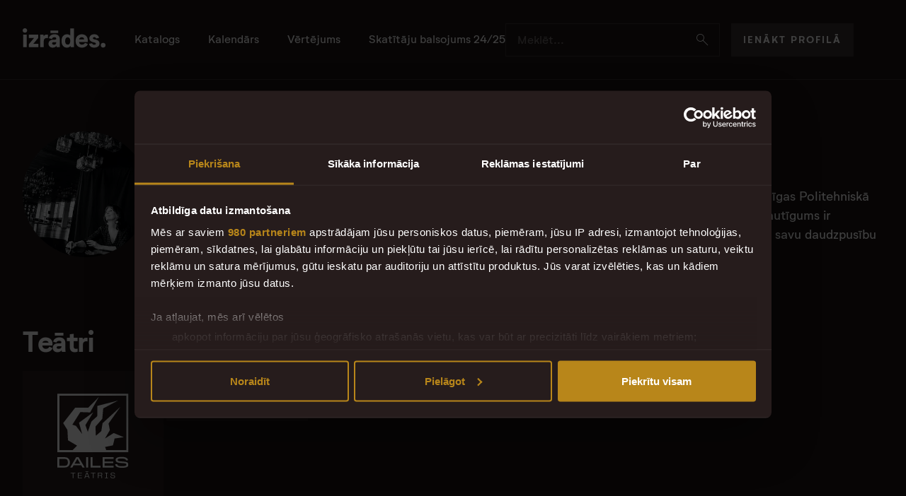

--- FILE ---
content_type: text/html; charset=utf-8
request_url: https://izrades.lv/persona/akvelina-livmane-7479?page=2
body_size: 5903
content:
<!DOCTYPE html>
<html lang='lv'>
<head>
<meta charset='utf-8'>
<meta content='lv' name='language'>
<meta content='lv-lv' http-equiv='content-language'>
<meta content='IE=edge' http-equiv='x-ua-compatible'>
<meta content='text/html; charset=UTF-8' http-equiv='content-type'>
<meta content='index,follow' name='robots'>
<meta content='web' name='distribution'>
<meta content='telephone=yes' name='format-detection'>
<meta content='true' name='HandheldFriendly'>
<meta content='width=device-width, height=device-height, initial-scale=1, minimum-scale=1, maximum-scale=1, user-scalable=no, shrink-to-fit=no' name='viewport'>
<meta content='Izrādes' name='apple-mobile-web-app-title'>
<meta content='Izrādes' name='application-name'>
<meta content='#ffffff' name='msapplication-TileColor'>
<meta content='/browserconfig.xml' name='msapplication-config'>
<meta content='/assets/icons/mstile-150x150-11061c8fef8289c657bdbaf5ba17fd4a3ac5839aaca6d48dd94be6fac6eeb0dd.png' name='msapplication-TileImage'>
<meta content='#1A1414' name='theme-color'>
<meta name="google-adsense-account" content="ca-pub-8713616554452577">
<title>Izrades.lv | Akvelīna Līvmane | Aktrise</title>
<meta name="description" content="Akvelīna Līvmane ir izcila latviešu aktrise un astroloģe. Viņas talants ir atspoguļots Dailes teātra izrādēs un kino darbos, apliecinot savu daudzpusību.">
<link rel="prev" href="https://izrades.lv/persona/akvelina-livmane-7479">
<meta property="og:title" content="Akvelīna Līvmane | Aktrise">
<meta property="og:site_name" content="Izrades.lv">
<meta property="og:description" content="Akvelīna Līvmane ir izcila latviešu aktrise un astroloģe. Viņas talants ir atspoguļots Dailes teātra izrādēs un kino darbos, apliecinot savu daudzpusību.">
<meta property="og:type" content="website">
<meta property="og:image" content="https://izrades.lv/rails/active_storage/representations/proxy/eyJfcmFpbHMiOnsiZGF0YSI6MTEwODEsInB1ciI6ImJsb2JfaWQifX0=--5e439714427ae245ff2a2df26f6c4fb1f6b7981f/eyJfcmFpbHMiOnsiZGF0YSI6eyJmb3JtYXQiOiJqcGciLCJyZXNpemVfdG9fZmlsbCI6WzEyMDAsNjMwXX0sInB1ciI6InZhcmlhdGlvbiJ9fQ==--a3f38735729f2b5d97952b94477381852bd78c30/645a82aa85885-web.jpg?locale=lv">
<meta property="og:url" content="https://izrades.lv/persona/akvelina-livmane-7479?page=2" /><link href="https://izrades.lv/persona/akvelina-livmane-7479?page=2" rel="canonical" />
<meta name="csrf-param" content="authenticity_token" />
<meta name="csrf-token" content="gqaKA1L8fdVXRzJIcXhRVLFU8id1cvGJk8v7Dt-mdVG-Tyw8VwZyrW3PNfEQUZ5kaWWneT4teG7YGy-ETs0Z0w" />

<link rel="stylesheet" href="/assets/application-a1174d3984f2a2031696fa1b0f4533a14c7264720a0de99f5e3514f8660048f2.css" media="all" data-turbo-track="reload" />
<script type="importmap" data-turbo-track="reload">{
  "imports": {
    "application": "/assets/application-3b98b522ad84e775ec699c54b7de44cbc1e594c7241aeae278d9aa4acd02a1b7.js",
    "@hotwired/turbo-rails": "/assets/turbo.min-1e156590191a9391005672e293726de21958ada151e6b3770b5eee5a8462dc9b.js",
    "@hotwired/stimulus": "/assets/stimulus.min-59f6a188a51873d87a6ae8218ac6e829404b5cacd7f2a8fb7249abfdec5ece6a.js",
    "@hotwired/stimulus-loading": "/assets/stimulus-loading-6024ee603e0509bba59098881b54a52936debca30ff797835b5ec6a4ef77ba37.js",
    "bootstrap": "/assets/bootstrap.min-7c60f5910a2e96893b588c3952add242fc814a905586c2ee5a3263c1f1fe0118.js",
    "@popperjs/core": "/assets/popper-9ee57fd4dcd2cc22493128e3235706761eda7c7287fabdef502b1fb25ab17e0d.js",
    "inputmask": "/assets/inputmask-da58640e271522c2211c21839e5618ea0e9f8ef5bba68e7a30e434ef9de61bd8.js",
    "jquery": "https://ga.jspm.io/npm:jquery@3.7.1/dist/jquery.min.js",
    "slick-carousel": "/assets/slick-carousel-224962c89cfb216e2464fa606706cfe91867d0d262f442c033ef34b402a757a4.js",
    "perfect-scrollbar": "/assets/perfect-scrollbar-a64cdd63c77307fb33cc96929b3750fc02ed193b7ca39c3bc988afcade607c48.js",
    "imagesloaded": "/assets/imagesloaded-7211423f8994606786f3727c48b1a31cfed985560b04deaae8764cb487de53a4.js",
    "ev-emitter": "/assets/ev-emitter-7401138c25acda7710659232f0f4d78a6f2bb4f68f241322a35910a9319a2f9b.js",
    "air-datepicker": "/assets/air-datepicker-c6aabdf67477deb0e8b67818b2fac065cff360963b514cc8f4e0df8957e60c9a.js",
    "controllers/application": "/assets/controllers/application-44e5edd38372876617b8ba873a82d48737d4c089e5180f706bdea0bb7b6370be.js",
    "controllers/authorization_controller": "/assets/controllers/authorization_controller-ab43c429490bec67e70481749ed501067c82692742f95ca942c8664456158827.js",
    "controllers/carousel_controller": "/assets/controllers/carousel_controller-d5889c9b98c72bea5b324c5309d3f9e6915ea45262e8e3411972bfb93439fc26.js",
    "controllers/common/gallery_controller": "/assets/controllers/common/gallery_controller-00fe1154f7811a356c870fe5b9995f30563f5a8446c3ad0af0ec5a9fc0a76a2c.js",
    "controllers/common/share_controller": "/assets/controllers/common/share_controller-4a44498e6af945acab8576c4a30ba21827a75efe1cfa3b6ec7250b1a22e7368e.js",
    "controllers/filter_controller": "/assets/controllers/filter_controller-d2efa41e8bf7af3bee05eeb0474fa48a673705bb16310350d7d47436fdcd9ea5.js",
    "controllers": "/assets/controllers/index-17809e1153d23b37458a79b009dfb37c523edf3c72b8fd9b8a0e13d35ce8632b.js",
    "controllers/performances/show_controller": "/assets/controllers/performances/show_controller-d4510d9d35712867e199a9c6a7496619dfe19f9e0ec4527c4b8fdd0675642d6c.js",
    "controllers/performances/vote_controller": "/assets/controllers/performances/vote_controller-479036915da445d3c61991ee8bd5fc5a02c16fd6445072e121b908317c2c140f.js",
    "controllers/search_controller": "/assets/controllers/search_controller-52742776f7c88d67aff0dc2de179a16a6c4dae0e4e2c26366a05602761568830.js",
    "modules/helpers": "/assets/modules/helpers-00f6d19e3376c7c2c534f2b3bffbeb0f719f5847364247ae1ea10a8e42c1de15.js",
    "modules/is_on_screen": "/assets/modules/is_on_screen-1949f969434c0a067c772dc2b5d187672c3c3584ff801482e429540e09fe2d3a.js"
  }
}</script>
<link rel="modulepreload" href="/assets/application-3b98b522ad84e775ec699c54b7de44cbc1e594c7241aeae278d9aa4acd02a1b7.js">
<link rel="modulepreload" href="/assets/turbo.min-1e156590191a9391005672e293726de21958ada151e6b3770b5eee5a8462dc9b.js">
<link rel="modulepreload" href="/assets/stimulus.min-59f6a188a51873d87a6ae8218ac6e829404b5cacd7f2a8fb7249abfdec5ece6a.js">
<link rel="modulepreload" href="/assets/stimulus-loading-6024ee603e0509bba59098881b54a52936debca30ff797835b5ec6a4ef77ba37.js">
<link rel="modulepreload" href="/assets/bootstrap.min-7c60f5910a2e96893b588c3952add242fc814a905586c2ee5a3263c1f1fe0118.js">
<link rel="modulepreload" href="/assets/popper-9ee57fd4dcd2cc22493128e3235706761eda7c7287fabdef502b1fb25ab17e0d.js">
<script type="module">import "application"</script>
<script type="application/ld+json">{"@context":"https://schema.org","@graph":[{"@type":"WebSite","@id":"#Website","url":"https://www.izrades.lv/","name":"Izrades.lv – Latvijas teātru katalogs"},{"@type":"Organization","name":"Izrades.lv","url":"https://izrades.lv/","logo":{"@type":"ImageObject","url":"https://izrades.lv/assets/izrades-logo-dark-b130253bde57654a9c8d7d7952144099421da625de8613547faab1f5f97ea0e3.png"},"sameAs":"https://www.facebook.com/izrades.lv"},{"@type":"WebPage","url":"https://izrades.lv/persona/akvelina-livmane-7479","name":"Akvelīna Līvmane | Aktrise","isPartOf":"#Website","mainEntity":{"@context":"https://schema.org","@type":"Person","@id":"#Person","name":"Akvelīna Līvmane","jobTitle":["Aktrise"],"image":"https://izrades.lv/rails/active_storage/representations/proxy/eyJfcmFpbHMiOnsiZGF0YSI6MTEwODEsInB1ciI6ImJsb2JfaWQifX0=--5e439714427ae245ff2a2df26f6c4fb1f6b7981f/eyJfcmFpbHMiOnsiZGF0YSI6eyJmb3JtYXQiOiJ3ZWJwIiwicmVzaXplX3RvX2ZpbGwiOlszMDAsMzAwXX0sInB1ciI6InZhcmlhdGlvbiJ9fQ==--5d66a29b572ac426ae589ad5ea0cecd2032a804b/645a82aa85885-web.jpg?locale=lv","url":"https://izrades.lv/persona/akvelina-livmane-7479","description":"Akvelīna Līvmane ir izcila latviešu aktrise un astroloģe. Viņas talants ir atspoguļots Dailes teātra izrādēs un kino darbos, apliecinot savu daudzpusību."},"publisher":{"@type":"Organization","name":"Izrādes.lv","logo":{"@type":"ImageObject","url":"https://izrades.lv/assets/izrades-logo-dark-b130253bde57654a9c8d7d7952144099421da625de8613547faab1f5f97ea0e3.png"}}}]}</script>
<link href='/assets/icons/favicon-1ae809e461f0386d443d01caab49538953d942049a298bf81b1e7d32bfdaf32d.ico' rel='shortcut icon'>
<link href='/assets/icons/apple-touch-icon-b5c42a3b3eabb1bcb6c4f3a4a26129a4fa79ba3ab4334b83b201766e0a83ec85.png' rel='apple-touch-icon' sizes='180x180'>
<link href='/assets/icons/favicon-32x32-50981bd39b783faef5bdbdf9171e70cbd42512395ce5b26817a15a98a6f8b36e.png' rel='icon' sizes='32x32' type='image/png'>
<link href='/assets/icons/favicon-16x16-f12c22b6dbc98ae0c1c4fba96a7e224f343b8ceb1c1fca3988a5b187ae88a441.png' rel='icon' sizes='16x16' type='image/png'>
<link href='/site.webmanifest' rel='manifest'>

<!-- Google Tag Manager -->
<script>
  window.addEventListener("CookiebotOnDialogInit", function() {
    if (Cookiebot.getDomainUrlParam("CookiebotScan") === "true")
      Cookiebot.setOutOfRegion();
  });
  (function(w,d,s,l,i){w[l]=w[l]||[];w[l].push({'gtm.start':
  new Date().getTime(),event:'gtm.js'});var f=d.getElementsByTagName(s)[0],
  j=d.createElement(s),dl=l!='dataLayer'?'&l='+l:'';j.async=true;j.src=
  'https://www.googletagmanager.com/gtm.js?id='+i+dl;f.parentNode.insertBefore(j,f);
  })(window,document,'script','dataLayer','GTM-K3PB3RR');
</script>
<!-- End Google Tag Manager -->
</head>
<body class='page-person controller-people action-show'>
<!-- Google Tag Manager (noscript) -->
<noscript>
<iframe height='0' src='https://www.googletagmanager.com/ns.html?id=GTM-K3PB3RR' style='display:none;visibility:hidden' width='0'></iframe>
</noscript>
<!-- End Google Tag Manager (noscript) -->
<header class='desktop-header'>
<div class='container-fluid constrained'>
<div class='desktop-header__content'>
<section>
<a class='desktop-header__logo' href='/'>
<img alt='izrādes.lv' src='/assets/logo/izrades-logo-8bc95aa6f24f061a5af66f9fee7571d4a909683b9933c7f874342e879a981c5a.svg'>
</a>
<nav class='desktop-menu'>
<a href="/katalogs">Katalogs</a>
<a href="/kalendars">Kalendārs</a>
<a href="/vertejums">Vērtējums</a>
<a href="/vertejumu-arhivs/skatitaju-balsojums-2024-2025">Skatītāju balsojums 24/25</a>

</nav>
</section>
<section class='desktop-header__controls'>
<div class='input-group right-icon'>
<input class='form-control' data-bs-target='#search-offcanvas' data-bs-toggle='offcanvas' name='search' placeholder='Meklēt...' readonly='readonly' type='search'>
<a class='input-group-text' data-bs-target='#search-offcanvas' data-bs-toggle='offcanvas' href='javascript:;'>
<i class='icon-search'></i>
</a>
</div>
<div>
<a class='btn btn-default' href='/autorizacija/ienakt'>Ienākt profilā</a>
</div>
</section>
</div>
</div>
</header>
<header class='mobile-header'>
<div class='container-fluid constrained'>
<div class='mobile-header__content'>
<section>
<a class='mobile-header__logo' href='/'>
<img alt='izrādes.lv' src='/assets/logo/izrades-logo-8bc95aa6f24f061a5af66f9fee7571d4a909683b9933c7f874342e879a981c5a.svg'>
</a>
</section>
<section class='mobile-header__controls'>
<a data-bs-target='#search-offcanvas' data-bs-toggle='offcanvas' href='javascript:;'>
<i class='icon-search'></i>
</a>
<button class='hamburger hamburger--squeeze' data-bind='common.mobile-toggle' data-bs-target='#mobile-offcanvas' data-bs-toggle='offcanvas' data-menuclass='active' data-target='#mobile-offcanvas' data-toggleclass='is-active' type='button'>
<span class='hamburger-box'>
<span class='hamburger-inner'></span>
</span>
</button>
</section>
</div>
</div>
</header>
<offcanvas class='offcanvas text-bg-dark offcanvas-top offcanvas-search' data-controller='search' id='search-offcanvas'>
<div class='offcanvas-search__inner' data-role='content'>
<div class='offcanvas-header'>
<div class='offcanvas-search__head'>
<h4>Meklēt...</h4>
<a data-bs-dismiss='offcanvas' href='#'>
<i class='icon-close'></i>
</a>
</div>
</div>
<div class='offcanvas-body offcanvas-search__results'>
<div class='offcanvas-search__search-input'>
<form action='/meklesana' data-search-target='form' method='get'>
<div class='input-group input-group-lg left-icon right-icon'>
<span class='input-group-text'>
<i class='icon-search'></i>
</span>
<input autocomplete='off' class='form-control' data-action='search#search' data-search-path-param='/quick_search' name='keyword' placeholder='Izrādes nosaukums, persona...' type='search'>
<button class='input-group-text' type='submit'>
Visi rezultāti
<i class='icon-arrow-right'></i>
</button>
</div>
</form>
</div>
<turbo-frame class="offcanvas-search__loaded-content" data-search-target="resultList" id="search_results"></turbo-frame>
</div>
</div>
</offcanvas>

<offcanvas class='offcanvas text-bg-dark offcanvas-xl offcanvas-top offcanvas-mobile' id='mobile-offcanvas'>
<header class='offcanvas-header'></header>
<div class='offcanvas-body'>
<div class='block'>
<a class='btn btn-default btn-block' href='/autorizacija/ienakt'>Ienākt profilā</a>
</div>
<div class='block x2'>
<nav class='mobile-menu'>
<a href="/katalogs">Katalogs</a>
<a href="/kalendars">Kalendārs</a>
<a href="/vertejums">Vērtējums</a>
<a href="/vertejumu-arhivs/skatitaju-balsojums-2024-2025">Skatītāju balsojums 24/25</a>

</nav>
</div>
</div>
<footer class='offcanvas-footer'>
<ul class='footer-logos'>
<li>Uzticami dati sadarbībā ar</li>
<li>
<a target="_blank" href="https://lulfmi.lv/jaunumi"><img alt="LU LFMI" loading="lazy" src="/assets/logo/lu-lfmi-logo-297a767acd3bf6370d8e1b2fd1bb53089b0e159f7050b0273ce66d3b28c7a69c.svg" />
</a></li>
</ul>
<ul class='footer-nav'>
<li>©2025 Teātra Skatītāji</li>
<li><a href="/privatuma-politika">Privātuma politika</a></li>
<li><a href="/sikdatnu-politika">Sīkdatņu politika</a></li>
<li><a target="_blank" href="https://www.facebook.com/izrades.lv">Facebook</a></li>
</ul>

</footer>
</offcanvas>

<main>
<div class='container-fluid constrained'>
<header class='page-header with-image block'>
<figure>
<div>
<img alt="Akvelīna Līvmane" src="/rails/active_storage/representations/proxy/eyJfcmFpbHMiOnsiZGF0YSI6MTEwODEsInB1ciI6ImJsb2JfaWQifX0=--5e439714427ae245ff2a2df26f6c4fb1f6b7981f/eyJfcmFpbHMiOnsiZGF0YSI6eyJmb3JtYXQiOiJ3ZWJwIiwicmVzaXplX3RvX2ZpbGwiOlszMDAsMzAwXX0sInB1ciI6InZhcmlhdGlvbiJ9fQ==--5d66a29b572ac426ae589ad5ea0cecd2032a804b/645a82aa85885-web.jpg?locale=lv" />
</div>
</figure>
<section>
<h1>Akvelīna Līvmane</h1>

<ul class='person-tags'>
<li>Aktrise</li>
</ul>
<div class='page-header__descr text-m'><p>Akvelīna Līvmane ir izcilā latviešu aktrise un astroloģe, kas savu māksliniecisko ceļu sāka pēc studijām Rīgas Politehniskā institūta Arhitektūras fakultātē un Latvijas Valsts Konservatorijas Teātra fakultātē. Viņas talants un aizrautīgums ir atspoguļots gan Dailes teātra izrādēs, gan kino darbos. Līvmane ir pazīstama arī kā astroloģe, apliecinot savu daudzpusību mākslas un dzīves jomās.</p></div>
<div class='text-gray'>Teksta autors mākslīgais intelekts</div>
</section>
</header>
<div class='block x4'>
<div class='block x4'>
<div class='content block x45 lg2'>
<h2>Teātri</h2>
</div>
<div class='logo-grid theaters block'>
<section>
<article class='theater-card'>
<a href="/teatris/dailes-teatris"><span>
<img variant="home_page" alt="Dailes teātris" src="https://izrades.lv/rails/active_storage/blobs/proxy/eyJfcmFpbHMiOnsiZGF0YSI6NzIxMDcsInB1ciI6ImJsb2JfaWQifX0=--6ff9e81889a21020df4b1a7c58f646f8d7302de4/daile-logo-n.svg?locale=lv" />
</span>
</a></article>
</section>
<section>
<article class='theater-card'>
<a href="/teatris/art-management-group"><span>
<img variant="home_page" alt="Art Management Group" src="https://izrades.lv/rails/active_storage/blobs/proxy/eyJfcmFpbHMiOnsiZGF0YSI6NzIxMDYsInB1ciI6ImJsb2JfaWQifX0=--a4d4613f01a49c8a4b33c4c931c6703c8a0a4027/art-management-group-logo.svg?locale=lv" />
</span>
</a></article>
</section>
</div>

</div>
<div class='block banner_holder_1'></div>
<div class='block x4'>
<div class='block x45 lg2'>
<div class='block-header'>
<h2>Visas izrādes</h2>
</div>
</div>
<div class='catalog-items catalog-items--person block x2'>
<a data-turbo-prefetch="false" data-turbo-frame="_top" class="show-card" style="background-color: ##21130" href="/1992-1993/dailes-teatris/saimnieks"><figure>
<section>
<span class='show-card__image'>
<span>

</span>
</span>
</section>
</figure>
<figcaption>
<h3 style='text-shadow: 0.062em 0.062em 0 ##21130'>Saimnieks</h3>
<small>Dailes teātris</small>
</figcaption>
</a><a data-turbo-prefetch="false" data-turbo-frame="_top" class="show-card" style="background-color: #241d14" href="/1992-1993/dailes-teatris/divu-kungu-kalps"><figure>
<section>
<span class='show-card__image'>
<span>

</span>
</span>
</section>
</figure>
<figcaption>
<h3 style='text-shadow: 0.062em 0.062em 0 #241d14'>Divu kungu kalps</h3>
<small>Dailes teātris</small>
</figcaption>
</a>
</div>
<div class='block' data-multiple='false' data-name='page' data-role='catalog.filter'>
<nav class='paging'>
<ul class='pagination'>
<li class='page-item'>
<a class="page-link" href="https://izrades.lv/persona/akvelina-livmane-7479"><i class='icon-arrow-left'></i>
</a></li>
<li class='page-text'>
2. no 2 lapām
</li>
<li class='page-item'>
</li>
</ul>
</nav>

</div>
</div>
</div>
</div>
</main>

<footer class='desktop-footer'>
<div class='container-fluid constrained'>
<ul class='footer-logos'>
<li>Uzticami dati sadarbībā ar</li>
<li>
<a target="_blank" href="https://lulfmi.lv/jaunumi"><img alt="LU LFMI" loading="lazy" src="/assets/logo/lu-lfmi-logo-297a767acd3bf6370d8e1b2fd1bb53089b0e159f7050b0273ce66d3b28c7a69c.svg" />
</a></li>
</ul>
<ul class='footer-nav'>
<li>©2025 Teātra Skatītāji</li>
<li><a href="/privatuma-politika">Privātuma politika</a></li>
<li><a href="/sikdatnu-politika">Sīkdatņu politika</a></li>
<li><a target="_blank" href="https://www.facebook.com/izrades.lv">Facebook</a></li>
</ul>

</div>
</footer>

</body>
</html>


--- FILE ---
content_type: text/html; charset=utf-8
request_url: https://www.google.com/recaptcha/api2/aframe
body_size: 258
content:
<!DOCTYPE HTML><html><head><meta http-equiv="content-type" content="text/html; charset=UTF-8"></head><body><script nonce="ad7maAS7sA8QvMd5X4DDIQ">/** Anti-fraud and anti-abuse applications only. See google.com/recaptcha */ try{var clients={'sodar':'https://pagead2.googlesyndication.com/pagead/sodar?'};window.addEventListener("message",function(a){try{if(a.source===window.parent){var b=JSON.parse(a.data);var c=clients[b['id']];if(c){var d=document.createElement('img');d.src=c+b['params']+'&rc='+(localStorage.getItem("rc::a")?sessionStorage.getItem("rc::b"):"");window.document.body.appendChild(d);sessionStorage.setItem("rc::e",parseInt(sessionStorage.getItem("rc::e")||0)+1);localStorage.setItem("rc::h",'1762934621089');}}}catch(b){}});window.parent.postMessage("_grecaptcha_ready", "*");}catch(b){}</script></body></html>

--- FILE ---
content_type: application/javascript
request_url: https://izrades.lv/assets/application-3b98b522ad84e775ec699c54b7de44cbc1e594c7241aeae278d9aa4acd02a1b7.js
body_size: 62
content:
import"@hotwired/turbo-rails";import jQuery from"jquery";import"@popperjs/core";import"bootstrap";import"modules/helpers";window.$=jQuery,window.jQuery=jQuery;import"controllers";

--- FILE ---
content_type: image/svg+xml
request_url: https://izrades.lv/assets/logo/izrades-logo-8bc95aa6f24f061a5af66f9fee7571d4a909683b9933c7f874342e879a981c5a.svg
body_size: 2472
content:
<svg width="118" height="32" viewBox="0 0 118 32" fill="none" xmlns="http://www.w3.org/2000/svg">
<path fill-rule="evenodd" clip-rule="evenodd" d="M0.910423 5.35619C0.297787 4.74355 0.000221252 4.00839 0.000221252 3.1507C0.000221252 2.258 0.297787 1.52284 0.910423 0.910202C1.50555 0.297566 2.25822 0 3.18593 0C4.11363 0 4.8838 0.297566 5.47893 0.910202C6.05656 1.52284 6.35413 2.2755 6.35413 3.1507C6.35413 4.00839 6.05656 4.74355 5.47893 5.35619C4.8838 5.96882 4.11363 6.26639 3.18593 6.26639C2.25822 6.26639 1.50555 5.96882 0.910423 5.35619ZM5.70649 9.10201V26.8159H0.752888V9.10201H5.70649ZM22.1735 22.1249V26.8159H8.62549V22.685L16.0821 13.8106H8.73052V9.10201H22.1035V13.583L14.9619 22.1249H22.1735ZM31.3239 9.59212C32.0766 9.15453 32.9693 8.92698 34.0195 8.92698C34.4746 8.92698 35.0172 8.97949 35.6648 9.10201V13.9856C35.0172 13.8631 34.4921 13.8106 34.0895 13.8106C32.7242 13.8106 31.674 14.1956 30.9388 14.9483C30.1861 15.7185 29.8186 16.7862 29.8186 18.134V26.8159H24.7774V9.10201H29.5035L29.7485 11.395C30.0461 10.6424 30.5712 10.0297 31.3239 9.59212ZM50.2064 3.18571V6.774H39.2315V3.18571H50.2064ZM50.5565 10.2748C51.8343 11.4825 52.4644 13.2329 52.4644 15.5259V26.8159H48.0184L47.7384 24.838C47.2658 25.6607 46.5481 26.2908 45.6204 26.7459C44.6927 27.201 43.6425 27.4286 42.4697 27.4286C40.7193 27.4286 39.3015 26.921 38.1988 25.9232C37.096 24.9255 36.5534 23.5777 36.5534 21.8973C36.5534 20.182 37.131 18.7992 38.3038 17.7489C39.4766 16.6987 41.0169 16.1736 42.9248 16.1736H45.4804C46.163 16.1736 46.6707 16.0336 47.0032 15.7535C47.3183 15.4909 47.4758 15.1058 47.4758 14.6332C47.4758 14.0381 47.2483 13.5655 46.7757 13.1979C46.3031 12.8303 45.6904 12.6553 44.9028 12.6553C43.9926 12.6553 43.2224 12.8829 42.5922 13.338C41.9446 13.7931 41.577 14.4057 41.4545 15.1584L37.1485 14.0906C37.4461 12.3227 38.3038 10.9399 39.7391 9.9597C41.1744 8.97949 42.9598 8.48938 45.1128 8.48938C47.4583 8.48938 49.2787 9.08451 50.5565 10.2748ZM47.4408 19.6393H43.9751C43.2049 19.6393 42.6097 19.7969 42.2072 20.112C41.8046 20.427 41.5945 20.8646 41.5945 21.4422C41.5945 22.0374 41.8221 22.4925 42.2772 22.8251C42.7323 23.1576 43.3624 23.3327 44.1851 23.3327C45.1828 23.3327 45.988 23.0526 46.5656 22.4925C47.1433 21.9324 47.4408 21.1797 47.4408 20.252V19.6393ZM72.3797 0.367581V26.8159H67.8287L67.6187 24.908C67.1636 25.6782 66.4809 26.2908 65.5707 26.7459C64.6605 27.201 63.6628 27.4286 62.56 27.4286C60.162 27.4286 58.2891 26.5709 56.9413 24.838C55.576 23.1226 54.8933 20.8121 54.8933 17.889C54.8933 14.9483 55.5935 12.6553 56.9938 11.0099C58.3766 9.36457 60.2495 8.54189 62.595 8.54189C63.5928 8.54189 64.503 8.69943 65.3081 9.0145C66.0958 9.34707 66.7435 9.78467 67.2511 10.3623V0.367581H72.3797ZM66.3584 21.7748C66.9535 20.8821 67.2511 19.6043 67.2511 17.959C67.2511 16.2436 66.936 14.9658 66.3059 14.1081C65.6757 13.2504 64.8005 12.8303 63.6803 12.8303C62.49 12.8303 61.5973 13.2854 60.9847 14.1956C60.372 15.1058 60.057 16.3661 60.057 17.959C60.057 19.6569 60.372 20.9346 61.0197 21.8098C61.6673 22.685 62.56 23.1226 63.7153 23.1226C64.888 23.1226 65.7632 22.6675 66.3584 21.7748ZM86.3962 22.4575C87.1838 21.9849 87.7265 21.3897 88.0415 20.6546L92.0499 22.1949C91.5773 23.7703 90.5621 25.0305 89.0393 25.9933C87.5164 26.956 85.7485 27.4286 83.7356 27.4286C81.9677 27.4286 80.4099 27.0435 79.062 26.2733C77.7142 25.5207 76.664 24.4179 75.9289 22.9826C75.1762 21.5473 74.8086 19.8844 74.8086 17.994C74.8086 16.1036 75.1762 14.4407 75.9114 13.0054C76.629 11.5876 77.6617 10.4673 79.0095 9.67964C80.3398 8.89197 81.8627 8.48938 83.5956 8.48938C85.2584 8.48938 86.7462 8.83946 88.0415 9.55712C89.3193 10.2748 90.317 11.29 91.0347 12.6028C91.7349 13.9156 92.0849 15.4034 92.0849 17.1013C92.0849 17.9415 91.9974 18.7467 91.8399 19.4993H79.7097C79.7272 20.6021 80.1123 21.4773 80.865 22.1424C81.6001 22.8251 82.5628 23.1576 83.7356 23.1576C84.7158 23.1576 85.6085 22.9301 86.3962 22.4575ZM80.97 13.5655C80.2873 14.1256 79.8672 14.8608 79.7447 15.771H86.9563C86.8863 14.8433 86.5537 14.0906 85.9411 13.548C85.3284 13.0054 84.5408 12.7253 83.5605 12.7253C82.5278 12.7253 81.6526 13.0054 80.97 13.5655ZM103.721 14.5632C103.651 13.9856 103.406 13.513 102.986 13.1279C102.566 12.7428 101.988 12.5503 101.27 12.5503C100.658 12.5503 100.168 12.6903 99.8175 12.9529C99.4499 13.2329 99.2749 13.618 99.2749 14.0906C99.2749 14.8258 99.8875 15.3334 101.13 15.631L103.791 16.2086C105.366 16.5762 106.557 17.2238 107.379 18.1515C108.184 19.0967 108.587 20.2345 108.587 21.5473C108.587 22.72 108.272 23.7353 107.659 24.628C107.047 25.5207 106.171 26.2033 105.051 26.6934C103.913 27.1835 102.618 27.4286 101.165 27.4286C99.0824 27.4286 97.402 26.9385 96.0892 25.9582C94.7764 24.978 94.0412 23.6302 93.8837 21.9324L98.1897 21.2672C98.2422 21.9149 98.5222 22.4225 99.0298 22.79C99.5375 23.1751 100.238 23.3677 101.13 23.3677C101.865 23.3677 102.426 23.2276 102.828 22.9476C103.231 22.685 103.423 22.3174 103.423 21.8623C103.423 21.0922 102.881 20.5671 101.813 20.287L99.2049 19.6043C95.8616 18.6941 94.1813 16.9438 94.1813 14.3357C94.1813 13.1979 94.4788 12.1827 95.074 11.29C95.6691 10.3973 96.4918 9.71465 97.5245 9.22454C98.5572 8.73443 99.7475 8.48938 101.095 8.48938C102.986 8.48938 104.544 8.96198 105.786 9.88969C107.012 10.8174 107.694 12.0602 107.834 13.618L103.721 14.5632ZM111.278 26.3608C110.666 25.7307 110.368 24.943 110.368 23.9803C110.368 23.0001 110.666 22.1949 111.278 21.5823C111.891 20.9696 112.696 20.6546 113.729 20.6546C114.727 20.6546 115.549 20.9696 116.18 21.5998C116.792 22.2299 117.107 23.0176 117.107 23.9803C117.107 24.943 116.792 25.7307 116.162 26.3608C115.514 27.0085 114.709 27.3235 113.729 27.3235C112.696 27.3235 111.891 27.0085 111.278 26.3608Z" fill="#FAFAFA"/>
</svg>


--- FILE ---
content_type: image/svg+xml
request_url: https://izrades.lv/rails/active_storage/blobs/proxy/eyJfcmFpbHMiOnsiZGF0YSI6NzIxMDYsInB1ciI6ImJsb2JfaWQifX0=--a4d4613f01a49c8a4b33c4c931c6703c8a0a4027/art-management-group-logo.svg?locale=lv
body_size: 5913
content:
<svg width="226" height="12" viewBox="0 0 226 12" fill="none" xmlns="http://www.w3.org/2000/svg">
<path d="M9.88687 10.9096C9.9264 10.9788 9.94616 11.0579 9.94616 11.1468C9.94616 11.3049 9.88687 11.4432 9.76829 11.5618C9.65959 11.6705 9.52618 11.7248 9.36807 11.7248C9.11114 11.7248 8.92833 11.6063 8.81962 11.3691L7.82649 8.96797H2.09003L1.09689 11.3691C1.01784 11.6063 0.839964 11.7248 0.56327 11.7248C0.395277 11.7248 0.25693 11.6705 0.148229 11.5618C0.0494094 11.4432 0 11.3049 0 11.1468C0 11.048 0.0148226 10.964 0.0444683 10.8948L4.4024 0.549119C4.5111 0.282325 4.69886 0.148926 4.96567 0.148926C5.23248 0.148926 5.4153 0.282325 5.51412 0.549119L9.88687 10.9096ZM7.42627 7.9749L4.96567 2.03131L2.50507 7.9749H7.42627Z" fill="#FAFAFA"/>
<path d="M19.8859 10.8355C19.9749 10.9837 20.0193 11.1171 20.0193 11.2357C20.0193 11.3839 19.965 11.5025 19.8563 11.5914C19.7476 11.6804 19.6043 11.7248 19.4264 11.7248C19.3078 11.7248 19.209 11.7001 19.1299 11.6507C19.0509 11.6013 18.9817 11.5272 18.9224 11.4284L16.2543 7.18934H16.0023H13.8085V11.1468C13.8085 11.3148 13.7542 11.4531 13.6455 11.5618C13.5368 11.6705 13.3984 11.7248 13.2304 11.7248C13.0624 11.7248 12.9241 11.6705 12.8154 11.5618C12.7067 11.4531 12.6523 11.3148 12.6523 11.1468V0.726985C12.6523 0.559003 12.7067 0.420667 12.8154 0.311974C12.9241 0.20328 13.0624 0.148926 13.2304 0.148926H16.0023C16.7237 0.148926 17.366 0.302089 17.9293 0.608408C18.4926 0.904846 18.9323 1.3248 19.2485 1.86827C19.5746 2.41174 19.7377 3.02932 19.7377 3.72101C19.7377 4.48187 19.5302 5.14885 19.1151 5.72197C18.71 6.29508 18.1566 6.70515 17.455 6.95218L19.8859 10.8355ZM16.0023 6.07769C16.4964 6.07769 16.9411 5.97888 17.3364 5.78126C17.7415 5.57375 18.0528 5.29213 18.2702 4.93641C18.4975 4.58068 18.6111 4.17555 18.6111 3.72101C18.6111 3.24671 18.4975 2.82182 18.2702 2.44633C18.0528 2.07084 17.7465 1.77934 17.3512 1.57183C16.9559 1.36433 16.5063 1.26057 16.0023 1.26057H13.8085V6.07769H16.0023Z" fill="#FAFAFA"/>
<path d="M30.3 0.148926C30.4581 0.148926 30.5866 0.198334 30.6854 0.297147C30.7842 0.39596 30.8336 0.524414 30.8336 0.682514C30.8336 0.830734 30.7842 0.954251 30.6854 1.05306C30.5866 1.15188 30.4581 1.20129 30.3 1.20129H26.7722V11.1468C26.7722 11.3049 26.7178 11.4432 26.6091 11.5618C26.5004 11.6705 26.3621 11.7248 26.1941 11.7248C26.036 11.7248 25.8976 11.6705 25.779 11.5618C25.6703 11.4432 25.616 11.3049 25.616 11.1468V1.20129H22.103C21.9448 1.20129 21.8164 1.15188 21.7176 1.05306C21.6187 0.954251 21.5693 0.830734 21.5693 0.682514C21.5693 0.524414 21.6187 0.39596 21.7176 0.297147C21.8164 0.198334 21.9448 0.148926 22.103 0.148926H30.3Z" fill="#FAFAFA"/>
<path d="M48.9138 0.148926C49.0719 0.148926 49.2053 0.20328 49.314 0.311974C49.4227 0.420667 49.4771 0.559003 49.4771 0.726985V11.1468C49.4771 11.3049 49.4227 11.4432 49.314 11.5618C49.2053 11.6705 49.0719 11.7248 48.9138 11.7248C48.7458 11.7248 48.6025 11.6705 48.4839 11.5618C48.3752 11.4432 48.3209 11.3049 48.3209 11.1468V2.75759L44.2001 11.1764C44.0815 11.3642 43.9135 11.458 43.6961 11.458C43.4491 11.458 43.2712 11.3395 43.1625 11.1023L39.0566 2.89098V11.1468C39.0566 11.3049 39.0022 11.4432 38.8935 11.5618C38.7848 11.6705 38.6465 11.7248 38.4785 11.7248C38.3204 11.7248 38.182 11.6705 38.0634 11.5618C37.9547 11.4432 37.9004 11.3049 37.9004 11.1468V0.726985C37.9004 0.559003 37.9547 0.420667 38.0634 0.311974C38.182 0.20328 38.3204 0.148926 38.4785 0.148926C38.7058 0.148926 38.8787 0.247743 38.9973 0.445369L43.7406 9.8721L48.395 0.445369C48.5136 0.247743 48.6865 0.148926 48.9138 0.148926Z" fill="#FAFAFA"/>
<path d="M62.1505 10.9096C62.1901 10.9788 62.2098 11.0579 62.2098 11.1468C62.2098 11.3049 62.1505 11.4432 62.032 11.5618C61.9233 11.6705 61.7899 11.7248 61.6317 11.7248C61.3748 11.7248 61.192 11.6063 61.0833 11.3691L60.0902 8.96797H54.3537L53.3606 11.3691C53.2815 11.6063 53.1036 11.7248 52.8269 11.7248C52.6589 11.7248 52.5206 11.6705 52.4119 11.5618C52.3131 11.4432 52.2637 11.3049 52.2637 11.1468C52.2637 11.048 52.2785 10.964 52.3081 10.8948L56.6661 0.549119C56.7748 0.282325 56.9625 0.148926 57.2293 0.148926C57.4962 0.148926 57.679 0.282325 57.7778 0.549119L62.1505 10.9096ZM59.6899 7.9749L57.2293 2.03131L54.7687 7.9749H59.6899Z" fill="#FAFAFA"/>
<path d="M65.4941 11.7248C65.3261 11.7248 65.1878 11.6705 65.0791 11.5618C64.9704 11.4531 64.916 11.3148 64.916 11.1468V0.726985C64.916 0.559003 64.9704 0.420667 65.0791 0.311974C65.1878 0.20328 65.3261 0.148926 65.4941 0.148926C65.672 0.148926 65.8202 0.218098 65.9388 0.356436L73.0241 9.66459V0.726985C73.0241 0.559003 73.0785 0.420667 73.1872 0.311974C73.3058 0.20328 73.4441 0.148926 73.6022 0.148926C73.7702 0.148926 73.9086 0.20328 74.0173 0.311974C74.126 0.420667 74.1803 0.559003 74.1803 0.726985V11.1468C74.1803 11.3049 74.126 11.4432 74.0173 11.5618C73.9086 11.6705 73.7702 11.7248 73.6022 11.7248C73.4046 11.7248 73.2613 11.6606 73.1724 11.5322L66.0722 2.224V11.1468C66.0722 11.3049 66.0178 11.4432 65.9091 11.5618C65.8004 11.6705 65.6621 11.7248 65.4941 11.7248Z" fill="#FAFAFA"/>
<path d="M86.8488 10.9096C86.8883 10.9788 86.9081 11.0579 86.9081 11.1468C86.9081 11.3049 86.8488 11.4432 86.7302 11.5618C86.6215 11.6705 86.4881 11.7248 86.33 11.7248C86.0731 11.7248 85.8902 11.6063 85.7815 11.3691L84.7884 8.96797H79.0519L78.0588 11.3691C77.9798 11.6063 77.8019 11.7248 77.5252 11.7248C77.3572 11.7248 77.2188 11.6705 77.1101 11.5618C77.0113 11.4432 76.9619 11.3049 76.9619 11.1468C76.9619 11.048 76.9767 10.964 77.0064 10.8948L81.3643 0.549119C81.473 0.282325 81.6608 0.148926 81.9276 0.148926C82.1944 0.148926 82.3772 0.282325 82.476 0.549119L86.8488 10.9096ZM84.3882 7.9749L81.9276 2.03131L79.467 7.9749H84.3882Z" fill="#FAFAFA"/>
<path d="M97.7434 5.94358C97.9114 5.94358 98.0498 5.99793 98.1585 6.10662C98.2672 6.20543 98.3215 6.33883 98.3215 6.50682V10.1826C98.3215 10.3506 98.2672 10.489 98.1585 10.5977C97.2394 11.4474 96.0289 11.8723 94.5269 11.8723C93.4794 11.8723 92.5159 11.6056 91.6364 11.072C90.7569 10.5384 90.0553 9.81704 89.5315 8.90796C89.0177 7.99889 88.7607 7.00582 88.7607 5.92876C88.7607 4.86159 89.0177 3.87345 89.5315 2.96438C90.0454 2.0553 90.7421 1.33397 91.6216 0.800379C92.5011 0.26679 93.4695 0 94.5269 0C95.2384 0 95.8856 0.103754 96.4687 0.311261C97.0517 0.518767 97.615 0.849785 98.1585 1.30432C98.2672 1.38337 98.3215 1.49701 98.3215 1.64523C98.3215 1.72428 98.3017 1.79839 98.2622 1.86756C98.2227 1.92684 98.1683 1.97131 98.0992 2.00095C98.0794 2.07012 98.0349 2.12941 97.9658 2.17882C97.8966 2.21834 97.8225 2.23811 97.7434 2.23811C97.6051 2.23811 97.4815 2.1887 97.3728 2.08988C96.9874 1.74404 96.5675 1.49207 96.1129 1.33397C95.6583 1.17587 95.1296 1.09682 94.5269 1.09682C93.6968 1.09682 92.926 1.31915 92.2145 1.76381C91.503 2.19858 90.9348 2.78652 90.5098 3.52761C90.0948 4.26871 89.8873 5.06909 89.8873 5.92876C89.8873 6.8082 90.0948 7.61846 90.5098 8.35955C90.9249 9.10065 91.4882 9.68858 92.1997 10.1234C92.9112 10.5581 93.6869 10.7755 94.5269 10.7755C95.4854 10.7755 96.3748 10.4939 97.195 9.93068V6.9663H94.8826C94.7146 6.9663 94.5763 6.91689 94.4676 6.81808C94.3589 6.71926 94.3045 6.59575 94.3045 6.44753C94.3045 6.29931 94.3589 6.18074 94.4676 6.0918C94.5763 5.99299 94.7146 5.94358 94.8826 5.94358H97.7434Z" fill="#FAFAFA"/>
<path d="M102.366 11.7248C102.208 11.7248 102.07 11.6705 101.951 11.5618C101.842 11.4432 101.788 11.3049 101.788 11.1468V0.726985C101.788 0.559003 101.842 0.420667 101.951 0.311974C102.07 0.20328 102.208 0.148926 102.366 0.148926H109.318C109.486 0.148926 109.624 0.20328 109.733 0.311974C109.842 0.420667 109.896 0.554058 109.896 0.712159C109.896 0.870259 109.842 1.00366 109.733 1.11235C109.624 1.21117 109.486 1.26057 109.318 1.26057H102.944V5.35142H107.584C107.752 5.35142 107.89 5.40576 107.999 5.51446C108.108 5.62315 108.162 5.75655 108.162 5.91465C108.162 6.07275 108.103 6.20615 107.984 6.31484C107.875 6.42354 107.742 6.47788 107.584 6.47788H102.944V10.6132H109.318C109.486 10.6132 109.624 10.6675 109.733 10.7762C109.842 10.8751 109.896 11.0035 109.896 11.1616C109.896 11.3197 109.842 11.4531 109.733 11.5618C109.624 11.6705 109.486 11.7248 109.318 11.7248H102.366Z" fill="#FAFAFA"/>
<path d="M124.081 0.148926C124.239 0.148926 124.372 0.20328 124.481 0.311974C124.59 0.420667 124.644 0.559003 124.644 0.726985V11.1468C124.644 11.3049 124.59 11.4432 124.481 11.5618C124.372 11.6705 124.239 11.7248 124.081 11.7248C123.913 11.7248 123.77 11.6705 123.651 11.5618C123.542 11.4432 123.488 11.3049 123.488 11.1468V2.75759L119.367 11.1764C119.249 11.3642 119.081 11.458 118.863 11.458C118.616 11.458 118.438 11.3395 118.33 11.1023L114.224 2.89098V11.1468C114.224 11.3049 114.169 11.4432 114.061 11.5618C113.952 11.6705 113.813 11.7248 113.645 11.7248C113.487 11.7248 113.349 11.6705 113.23 11.5618C113.122 11.4432 113.067 11.3049 113.067 11.1468V0.726985C113.067 0.559003 113.122 0.420667 113.23 0.311974C113.349 0.20328 113.487 0.148926 113.645 0.148926C113.873 0.148926 114.046 0.247743 114.164 0.445369L118.908 9.8721L123.562 0.445369C123.681 0.247743 123.854 0.148926 124.081 0.148926Z" fill="#FAFAFA"/>
<path d="M129.207 11.7248C129.049 11.7248 128.911 11.6705 128.792 11.5618C128.683 11.4432 128.629 11.3049 128.629 11.1468V0.726985C128.629 0.559003 128.683 0.420667 128.792 0.311974C128.911 0.20328 129.049 0.148926 129.207 0.148926H136.159C136.327 0.148926 136.465 0.20328 136.574 0.311974C136.683 0.420667 136.737 0.554058 136.737 0.712159C136.737 0.870259 136.683 1.00366 136.574 1.11235C136.465 1.21117 136.327 1.26057 136.159 1.26057H129.785V5.35142H134.425C134.593 5.35142 134.731 5.40576 134.84 5.51446C134.948 5.62315 135.003 5.75655 135.003 5.91465C135.003 6.07275 134.943 6.20615 134.825 6.31484C134.716 6.42354 134.583 6.47788 134.425 6.47788H129.785V10.6132H136.159C136.327 10.6132 136.465 10.6675 136.574 10.7762C136.683 10.8751 136.737 11.0035 136.737 11.1616C136.737 11.3197 136.683 11.4531 136.574 11.5618C136.465 11.6705 136.327 11.7248 136.159 11.7248H129.207Z" fill="#FAFAFA"/>
<path d="M140.485 11.7248C140.317 11.7248 140.179 11.6705 140.07 11.5618C139.962 11.4531 139.907 11.3148 139.907 11.1468V0.726985C139.907 0.559003 139.962 0.420667 140.07 0.311974C140.179 0.20328 140.317 0.148926 140.485 0.148926C140.663 0.148926 140.811 0.218098 140.93 0.356436L148.015 9.66459V0.726985C148.015 0.559003 148.07 0.420667 148.178 0.311974C148.297 0.20328 148.435 0.148926 148.593 0.148926C148.761 0.148926 148.9 0.20328 149.008 0.311974C149.117 0.420667 149.172 0.559003 149.172 0.726985V11.1468C149.172 11.3049 149.117 11.4432 149.008 11.5618C148.9 11.6705 148.761 11.7248 148.593 11.7248C148.396 11.7248 148.253 11.6606 148.164 11.5322L141.063 2.224V11.1468C141.063 11.3049 141.009 11.4432 140.9 11.5618C140.792 11.6705 140.653 11.7248 140.485 11.7248Z" fill="#FAFAFA"/>
<path d="M160.625 0.148926C160.783 0.148926 160.912 0.198334 161.011 0.297147C161.109 0.39596 161.159 0.524414 161.159 0.682514C161.159 0.830734 161.109 0.954251 161.011 1.05306C160.912 1.15188 160.783 1.20129 160.625 1.20129H157.097V11.1468C157.097 11.3049 157.043 11.4432 156.934 11.5618C156.826 11.6705 156.687 11.7248 156.519 11.7248C156.361 11.7248 156.223 11.6705 156.104 11.5618C155.996 11.4432 155.941 11.3049 155.941 11.1468V1.20129H152.428C152.27 1.20129 152.142 1.15188 152.043 1.05306C151.944 0.954251 151.895 0.830734 151.895 0.682514C151.895 0.524414 151.944 0.39596 152.043 0.297147C152.142 0.198334 152.27 0.148926 152.428 0.148926H160.625Z" fill="#FAFAFA"/>
<path d="M176.645 5.94358C176.813 5.94358 176.951 5.99793 177.06 6.10662C177.169 6.20543 177.223 6.33883 177.223 6.50682V10.1826C177.223 10.3506 177.169 10.489 177.06 10.5977C176.141 11.4474 174.93 11.8723 173.428 11.8723C172.381 11.8723 171.417 11.6056 170.538 11.072C169.658 10.5384 168.957 9.81704 168.433 8.90796C167.919 7.99889 167.662 7.00582 167.662 5.92876C167.662 4.86159 167.919 3.87345 168.433 2.96438C168.947 2.0553 169.643 1.33397 170.523 0.800379C171.402 0.26679 172.371 0 173.428 0C174.14 0 174.787 0.103754 175.37 0.311261C175.953 0.518767 176.516 0.849785 177.06 1.30432C177.169 1.38337 177.223 1.49701 177.223 1.64523C177.223 1.72428 177.203 1.79839 177.164 1.86756C177.124 1.92684 177.07 1.97131 177.001 2.00095C176.981 2.07012 176.936 2.12941 176.867 2.17882C176.798 2.21834 176.724 2.23811 176.645 2.23811C176.506 2.23811 176.383 2.1887 176.274 2.08988C175.889 1.74404 175.469 1.49207 175.014 1.33397C174.56 1.17587 174.031 1.09682 173.428 1.09682C172.598 1.09682 171.827 1.31915 171.116 1.76381C170.404 2.19858 169.836 2.78652 169.411 3.52761C168.996 4.26871 168.789 5.06909 168.789 5.92876C168.789 6.8082 168.996 7.61846 169.411 8.35955C169.826 9.10065 170.39 9.68858 171.101 10.1234C171.813 10.5581 172.588 10.7755 173.428 10.7755C174.387 10.7755 175.276 10.4939 176.096 9.93068V6.9663H173.784C173.616 6.9663 173.478 6.91689 173.369 6.81808C173.26 6.71926 173.206 6.59575 173.206 6.44753C173.206 6.29931 173.26 6.18074 173.369 6.0918C173.478 5.99299 173.616 5.94358 173.784 5.94358H176.645Z" fill="#FAFAFA"/>
<path d="M187.923 10.8355C188.012 10.9837 188.056 11.1171 188.056 11.2357C188.056 11.3839 188.002 11.5025 187.893 11.5914C187.785 11.6804 187.641 11.7248 187.464 11.7248C187.345 11.7248 187.246 11.7001 187.167 11.6507C187.088 11.6013 187.019 11.5272 186.96 11.4284L184.291 7.18934H184.039H181.846V11.1468C181.846 11.3148 181.791 11.4531 181.683 11.5618C181.574 11.6705 181.436 11.7248 181.268 11.7248C181.1 11.7248 180.961 11.6705 180.853 11.5618C180.744 11.4531 180.689 11.3148 180.689 11.1468V0.726985C180.689 0.559003 180.744 0.420667 180.853 0.311974C180.961 0.20328 181.1 0.148926 181.268 0.148926H184.039C184.761 0.148926 185.403 0.302089 185.966 0.608408C186.53 0.904846 186.969 1.3248 187.286 1.86827C187.612 2.41174 187.775 3.02932 187.775 3.72101C187.775 4.48187 187.567 5.14885 187.152 5.72197C186.747 6.29508 186.194 6.70515 185.492 6.95218L187.923 10.8355ZM184.039 6.07769C184.534 6.07769 184.978 5.97888 185.373 5.78126C185.779 5.57375 186.09 5.29213 186.307 4.93641C186.535 4.58068 186.648 4.17555 186.648 3.72101C186.648 3.24671 186.535 2.82182 186.307 2.44633C186.09 2.07084 185.784 1.77934 185.388 1.57183C184.993 1.36433 184.543 1.26057 184.039 1.26057H181.846V6.07769H184.039Z" fill="#FAFAFA"/>
<path d="M196.22 11.8728C195.093 11.8728 194.081 11.6159 193.181 11.1021C192.282 10.5883 191.575 9.88176 191.062 8.98256C190.558 8.07349 190.306 7.05572 190.306 5.92925C190.306 4.80279 190.558 3.78996 191.062 2.89076C191.575 1.99156 192.282 1.28505 193.181 0.771223C194.081 0.257397 195.093 0.000488281 196.22 0.000488281C197.337 0.000488281 198.345 0.257397 199.244 0.771223C200.153 1.28505 200.86 1.99156 201.364 2.89076C201.877 3.78996 202.134 4.80279 202.134 5.92925C202.134 7.05572 201.877 8.07349 201.364 8.98256C200.86 9.88176 200.153 10.5883 199.244 11.1021C198.345 11.6159 197.337 11.8728 196.22 11.8728ZM196.22 10.776C197.119 10.776 197.93 10.5636 198.651 10.1387C199.382 9.71377 199.955 9.13572 200.37 8.4045C200.785 7.66341 200.993 6.83833 200.993 5.92925C200.993 5.03006 200.785 4.21485 200.37 3.48364C199.955 2.74254 199.382 2.15954 198.651 1.73465C197.93 1.30975 197.119 1.09731 196.22 1.09731C195.311 1.09731 194.491 1.30975 193.759 1.73465C193.038 2.15954 192.47 2.74254 192.055 3.48364C191.64 4.21485 191.432 5.03006 191.432 5.92925C191.432 6.83833 191.64 7.66341 192.055 8.4045C192.47 9.13572 193.038 9.71377 193.759 10.1387C194.491 10.5636 195.311 10.776 196.22 10.776Z" fill="#FAFAFA"/>
<path d="M210.173 11.962C209.284 11.962 208.489 11.7891 207.787 11.4432C207.085 11.0974 206.537 10.6181 206.142 10.0055C205.756 9.38298 205.563 8.6814 205.563 7.90078V0.726985C205.563 0.559003 205.618 0.420667 205.727 0.311974C205.835 0.20328 205.974 0.148926 206.142 0.148926C206.31 0.148926 206.448 0.20328 206.557 0.311974C206.665 0.420667 206.72 0.559003 206.72 0.726985V7.90078C206.72 8.4739 206.863 8.98773 207.15 9.44227C207.446 9.88692 207.856 10.2377 208.38 10.4946C208.904 10.7417 209.501 10.8652 210.173 10.8652C210.835 10.8652 211.423 10.7417 211.937 10.4946C212.451 10.2377 212.851 9.88692 213.138 9.44227C213.434 8.98773 213.583 8.4739 213.583 7.90078V0.726985C213.583 0.559003 213.637 0.420667 213.746 0.311974C213.854 0.20328 213.993 0.148926 214.161 0.148926C214.329 0.148926 214.467 0.20328 214.576 0.311974C214.684 0.420667 214.739 0.559003 214.739 0.726985V7.90078C214.739 8.6814 214.541 9.38298 214.146 10.0055C213.761 10.6181 213.222 11.0974 212.53 11.4432C211.839 11.7891 211.053 11.962 210.173 11.962Z" fill="#FAFAFA"/>
<path d="M219.3 11.7248C219.132 11.7248 218.993 11.6705 218.885 11.5618C218.776 11.4531 218.722 11.3148 218.722 11.1468V0.726985C218.722 0.559003 218.776 0.420667 218.885 0.311974C218.993 0.20328 219.132 0.148926 219.3 0.148926H222.264C222.986 0.148926 223.628 0.31197 224.191 0.638052C224.764 0.954253 225.209 1.39891 225.525 1.97203C225.842 2.53526 226 3.18248 226 3.91369C226 4.63502 225.842 5.27731 225.525 5.84054C225.209 6.40378 224.764 6.84349 224.191 7.15969C223.628 7.47589 222.986 7.63399 222.264 7.63399H219.878V11.1468C219.878 11.3148 219.824 11.4531 219.715 11.5618C219.606 11.6705 219.468 11.7248 219.3 11.7248ZM222.264 6.52235C222.768 6.52235 223.218 6.41366 223.613 6.19627C224.009 5.969 224.315 5.65774 224.532 5.26248C224.76 4.86723 224.873 4.41764 224.873 3.91369C224.873 3.39986 224.76 2.94533 224.532 2.55008C224.315 2.14495 224.009 1.82875 223.613 1.60148C223.218 1.37421 222.768 1.26057 222.264 1.26057H219.878V6.52235H222.264Z" fill="#FAFAFA"/>
</svg>


--- FILE ---
content_type: image/svg+xml
request_url: https://izrades.lv/rails/active_storage/blobs/proxy/eyJfcmFpbHMiOnsiZGF0YSI6NzIxMDcsInB1ciI6ImJsb2JfaWQifX0=--6ff9e81889a21020df4b1a7c58f646f8d7302de4/daile-logo-n.svg?locale=lv
body_size: 2739
content:
<svg width="101" height="120" viewBox="0 0 101 120" fill="none" xmlns="http://www.w3.org/2000/svg">
<g clip-path="url(#clip0_1970_17977)">
<path d="M0 82.9283H100.462V0.134277H0V82.9283ZM2.88905 2.99142H97.5733V80.0725H69.0942L67.4922 75.5961L78.5759 73.3137L80.9084 63.652L93.977 61.7817L79.677 55.8606L67.2953 63.6251L74.2016 51.7924L72.3797 42.3765L89.1777 18.746L63.9175 41.9724L62.1037 53.1821L54.4141 59.7409L53.9077 46.7267L63.479 35.8405L63.5197 35.7922L64.8258 21.0594L85.9832 9.86575L56.6284 17.4611L56.3677 32.0596L48.1133 39.6429L48.0766 39.6764L43.0493 54.1985L39.6389 44.6469L50.7715 26.5387L30.7192 41.152L30.6079 41.2326L35.0365 57.1684L26.2757 45.7237L21.2579 44.0051L32.5059 26.2366L46.2859 26.7374L58.5521 4.91543L43.739 19.9705H25.2765L8.32231 41.6998L8.2395 41.8072L14.262 51.5602L15.0413 66.1319L27.9008 73.7044L21.4303 80.0712H2.88905V2.99142Z" fill="#FAFAFA"/>
<mask id="mask0_1970_17977" style="mask-type:luminance" maskUnits="userSpaceOnUse" x="-1" y="-1" width="102" height="122">
<path d="M-0.00195312 -0.00487345H100.472V120H-0.00195312V-0.00487345Z" fill="white"/>
</mask>
<g mask="url(#mask0_1970_17977)">
<path d="M9.18221 102.296C10.524 102.296 11.6037 102.158 12.4215 101.881C13.239 101.604 13.8576 101.11 14.2768 100.398C14.6963 99.6865 14.9059 98.6809 14.9059 97.3814C14.9059 96.0684 14.6963 95.0559 14.2768 94.3439C13.8576 93.6321 13.239 93.1379 12.4215 92.8614C11.6037 92.5851 10.524 92.4466 9.18221 92.4466H2.68258V102.296H9.18221ZM14.193 90.8916C15.2832 91.4306 16.1533 92.2465 16.8033 93.3382C17.4532 94.4303 17.7783 95.7782 17.7783 97.3814C17.7783 98.9713 17.4532 100.312 16.8033 101.404C16.1533 102.496 15.2832 103.312 14.193 103.851C13.1028 104.39 11.8868 104.659 10.545 104.659H-0.000976562V90.0829H10.545C11.8868 90.0829 13.1028 90.3524 14.193 90.8916ZM28.3663 92.2806L24.3408 99.2265H32.3921L28.3663 92.2806ZM38.5976 104.659H35.5575L33.7336 101.507H23.02L21.1959 104.659H18.135L26.6681 90.0827H30.0645L38.5976 104.659ZM40.8413 90.0827H43.5248V104.659H40.8413V90.0827ZM49.6261 90.0827V102.295H60.9478V104.659H46.9425V90.0827H49.6261ZM79.4601 90.0827V92.4049H66.6287V96.2201H79.0407V98.5216H66.6287V102.358H79.4601V104.659H63.9452V90.0827H79.4601ZM84.6173 99.9315C84.6173 100.885 85.1447 101.601 86.2003 102.077C87.2555 102.555 89.0832 102.793 91.683 102.793C93.7796 102.793 95.2892 102.606 96.2116 102.233C97.1341 101.86 97.5955 101.3 97.5955 100.554C97.5955 100.014 97.4309 99.6174 97.1026 99.3614C96.7742 99.1057 96.173 98.9155 95.2997 98.7911C94.4258 98.6667 93.0107 98.5423 91.0539 98.4179C88.9013 98.2935 87.2032 98.0794 85.9593 97.7751C84.715 97.4714 83.796 97.0116 83.2022 96.3963C82.6079 95.7814 82.3111 94.9417 82.3111 93.8772C82.3111 92.3706 83.0519 91.2924 84.5335 90.6424C86.0148 89.9929 88.1465 89.6679 90.9281 89.6679C93.7236 89.6679 95.904 90.0827 97.4697 90.9121C99.0349 91.7413 99.8248 92.9648 99.8388 94.582H96.9664C96.9664 93.9464 96.7532 93.4385 96.327 93.0581C95.9005 92.6781 95.219 92.398 94.2828 92.2183C93.3461 92.0387 92.1091 91.9488 90.5717 91.9488C89.1738 91.9488 88.0836 92.0249 87.301 92.1769C86.5181 92.3292 85.9698 92.5537 85.6551 92.8508C85.3407 93.1481 85.1835 93.5317 85.1835 94.0016C85.1835 94.4855 85.3439 94.8587 85.6656 95.1212C85.987 95.3838 86.56 95.5877 87.3849 95.7328C88.2094 95.8779 89.4675 96.0059 91.1589 96.1165C93.5207 96.2823 95.3065 96.4657 96.5157 96.6659C97.7244 96.8664 98.6857 97.2535 99.3984 97.827C100.111 98.4008 100.468 99.2613 100.468 100.408C100.468 102.164 99.6952 103.381 98.1509 104.058C96.6065 104.735 94.4573 105.074 91.7039 105.074C88.517 105.074 86.0813 104.683 84.3972 103.902C82.7127 103.121 81.8216 101.798 81.7241 99.9315H84.6173ZM18.8371 111.948H25.5429V112.741H22.6929V119.834H21.711V112.741H18.8371V111.948ZM29.9014 116.163V119.029H34.8349V119.822H28.9075V111.947H34.7989V112.741H29.9014V115.382H34.4398V116.163H29.9014ZM41.84 112.658L40.1636 117.016H43.5163L41.84 112.658ZM39.8401 110.065H43.8516V110.787H39.8401V110.065ZM45.5999 119.822H44.594L43.8157 117.809H39.8642L39.0857 119.822H38.0919L41.1094 111.948H42.5823L45.5999 119.822ZM47.2762 111.948H53.982V112.741H51.1321V119.834H50.1501V112.741H47.2762V111.948ZM60.9367 115.559C61.4714 115.559 61.8587 115.435 62.0982 115.186C62.3376 114.938 62.4574 114.576 62.4574 114.103C62.4574 113.645 62.3357 113.303 62.0922 113.078C61.8486 112.853 61.4675 112.741 60.9485 112.741H58.3382V115.559H60.9367ZM63.2477 118.567C63.2477 118.978 63.2996 119.396 63.4035 119.822H62.4335C62.3376 119.522 62.2897 119.116 62.2897 118.603V117.88C62.2897 117.328 62.146 116.925 61.8587 116.672C61.5714 116.42 61.1443 116.294 60.5773 116.294H58.3382V119.822H57.3443V111.947H61.0565C61.8626 111.947 62.4712 112.131 62.8826 112.498C63.2936 112.865 63.4992 113.372 63.4992 114.02C63.4992 114.533 63.3555 114.967 63.0682 115.322C62.7807 115.678 62.4095 115.907 61.9544 116.009C62.3856 116.128 62.7088 116.311 62.9244 116.56C63.14 116.809 63.2477 117.201 63.2477 117.738V118.567ZM71.5848 111.948V112.741H69.8963V119.029H71.5848V119.823H67.2259V119.029H68.9144V112.741H67.2259V111.948H71.5848ZM75.9775 117.122C76.0016 118.528 76.8356 119.23 78.4802 119.23C79.2624 119.23 79.8153 119.106 80.1387 118.857C80.4619 118.609 80.6237 118.244 80.6237 117.762C80.6237 117.351 80.5077 117.036 80.2763 116.815C80.0448 116.594 79.6776 116.44 79.1748 116.353L77.2948 116.068C76.6081 115.966 76.0992 115.745 75.768 115.405C75.4366 115.066 75.271 114.6 75.271 114.008C75.271 113.574 75.3828 113.185 75.6063 112.841C75.8298 112.498 76.1691 112.228 76.6241 112.03C77.0793 111.833 77.6378 111.734 78.3006 111.734C79.3064 111.734 80.0807 111.963 80.6237 112.421C81.1663 112.879 81.4657 113.503 81.5218 114.292H80.5637C80.5078 113.732 80.2942 113.294 79.923 112.978C79.5518 112.662 79.0071 112.504 78.2885 112.504C77.61 112.504 77.105 112.636 76.7738 112.901C76.4425 113.165 76.2769 113.526 76.2769 113.984C76.2769 114.687 76.676 115.101 77.4743 115.228L79.4621 115.524C80.1884 115.642 80.7314 115.869 81.0906 116.205C81.4498 116.54 81.6295 117.016 81.6295 117.632C81.6295 119.211 80.5796 120 78.4802 120C77.2666 120 76.3846 119.733 75.8338 119.201C75.283 118.668 75.0076 117.975 75.0076 117.122H75.9775Z" fill="#FAFAFA"/>
</g>
</g>
<defs>
<clipPath id="clip0_1970_17977">
<rect width="100.465" height="120" fill="white"/>
</clipPath>
</defs>
</svg>


--- FILE ---
content_type: image/svg+xml
request_url: https://izrades.lv/assets/logo/lu-lfmi-logo-297a767acd3bf6370d8e1b2fd1bb53089b0e159f7050b0273ce66d3b28c7a69c.svg
body_size: 2683
content:
<svg xmlns="http://www.w3.org/2000/svg" width="146" height="33" fill="none"><g fill="#fff" clip-path="url(#a)"><path d="M12.134 27.805H5.353V1.578H.82v30.765l11.313-.006v-4.532ZM73.968 1.582h-4.532v30.759h4.532V1.582ZM61.573 32.334l-.02-31.01L50.65 12.228 39.746 1.324l-.02 31.01h4.532V12.248l6.385 6.385.007-.007.007.007 6.385-6.385v20.086h4.531ZM31.712 25.836l-7.336-7.335v-6.253l7.336 7.328v-6.411L19.864 1.325l-.02 31.009h4.532v-7.421l7.336 7.335v-6.412ZM86.006 6.753V1.707h1.082v4.13h1.722v.916h-2.804ZM94.074 1.707v3.14c0 1.359-.726 2.038-2.177 2.038s-2.19-.68-2.19-2.038v-3.14h1.075v2.968c0 .838.37 1.254 1.102 1.254.732 0 1.114-.416 1.114-1.254V1.707h1.076ZM97.847 6.753V1.707h1.082v4.13h1.721v.916h-2.803ZM101.6 6.753V1.707h1.082v5.046H101.6ZM105.96 2.624v4.13h-1.081v-4.13h-1.234v-.917h3.555v.917h-1.24ZM108.15 6.753V1.707h2.969v.904h-1.894v1.042h1.894v.917h-1.894v1.266h1.894v.917h-2.969ZM116.072 6.753h-1.24l-1.326-2.361v2.361h-1.081V1.707h1.543c1.22 0 1.834.475 1.834 1.431 0 .35-.106.647-.317.89a1.23 1.23 0 0 1-.811.43l1.392 2.295h.006ZM113.5 3.857h.165c.382 0 .646-.033.791-.099.185-.092.284-.277.284-.54 0-.264-.092-.462-.284-.568-.151-.079-.415-.118-.791-.118h-.165v1.325ZM116.349 6.753l1.92-5.046h1.233l1.946 5.046h-1.227l-.409-1.075h-1.952l-.356 1.075h-1.155Zm3.213-1.92-.561-1.629c-.033-.092-.079-.316-.145-.679-.059.363-.112.594-.152.7l-.541 1.609h1.399ZM123.599 2.624v4.13h-1.082v-4.13h-1.233v-.917h3.555v.917h-1.24ZM130.044 1.717v3.14c0 1.359-.726 2.038-2.177 2.038s-2.19-.68-2.19-2.038v-3.14h1.075v2.968c0 .838.369 1.254 1.102 1.254.732 0 1.114-.416 1.114-1.254V1.717h1.076Zm-3.16-.831V.352h1.979v.534h-1.979ZM134.977 6.753h-1.24l-1.326-2.361v2.361h-1.081V1.707h1.543c1.227 0 1.834.475 1.834 1.431 0 .35-.106.647-.317.89a1.23 1.23 0 0 1-.804.43l1.391 2.295Zm-2.572-2.896h.165c.382 0 .646-.033.791-.099.185-.092.284-.277.284-.54 0-.264-.092-.462-.284-.568-.151-.079-.415-.118-.791-.118h-.165v1.325ZM135.248 6.753l1.919-5.046h1.234l1.946 5.046h-1.227l-.409-1.075h-1.959l-.356 1.075h-1.155.007Zm3.212-1.92-.567-1.629c-.033-.092-.079-.316-.145-.679-.06.363-.112.594-.145.7l-.541 1.609h1.398ZM140.703 6.114l.601-.68c.165.403.475.6.93.6.257 0 .461-.059.607-.178a.582.582 0 0 0 .211-.481c0-.205-.099-.356-.297-.482l-.812-.415c-.402-.211-.692-.416-.864-.614a1.242 1.242 0 0 1-.31-.85c0-.41.165-.753.488-1.023.324-.27.752-.409 1.293-.409.594 0 1.049.224 1.372.666l-.633.607c-.152-.29-.402-.435-.758-.435-.218 0-.39.053-.522.165a.512.512 0 0 0-.191.415c0 .205.099.37.297.495.04.026.277.138.719.336.838.383 1.26.884 1.26 1.504 0 .469-.158.838-.468 1.115-.324.29-.766.435-1.32.435-.791 0-1.326-.257-1.609-.778l.006.007ZM144.285 7.924l.653-1.729H146l-.897 1.729h-.818ZM86.006 15.23v-5.046h2.975v.903h-1.893v1.05h1.893v.916h-1.893v2.183h-1.082v-.006ZM95.221 12.715c0 .746-.264 1.373-.785 1.874-.54.52-1.18.778-1.906.778a2.698 2.698 0 0 1-1.715-.607c-.653-.52-.983-1.2-.983-2.038 0-.739.264-1.365.792-1.88a2.629 2.629 0 0 1 1.906-.772c.745 0 1.372.258 1.9.772.527.515.791 1.141.791 1.88v-.007Zm-2.691 1.69c.462 0 .838-.166 1.135-.489.296-.323.441-.726.441-1.2 0-.475-.151-.871-.448-1.201a1.456 1.456 0 0 0-1.135-.495c-.461 0-.844.165-1.14.488-.298.33-.45.726-.45 1.2 0 .476.146.878.43 1.195.296.33.679.495 1.154.495l.013.006ZM96.132 15.23v-5.046h1.081v4.129h1.722v.917h-2.803ZM99.858 15.23v-5.046h1.082v2.289l1.682-2.29h1.247l-1.807 2.303 1.873 2.744h-1.3l-1.695-2.639v2.639h-1.082ZM104.68 15.23v-5.046h1.082v4.129h1.722v.917h-2.804ZM113.203 12.715c0 .746-.264 1.373-.785 1.874a2.663 2.663 0 0 1-1.906.778 2.699 2.699 0 0 1-1.715-.607c-.653-.52-.983-1.2-.983-2.038 0-.739.264-1.365.792-1.88a2.626 2.626 0 0 1 1.906-.772c.745 0 1.372.258 1.9.772.527.515.791 1.141.791 1.88v-.007Zm-2.691 1.69a1.47 1.47 0 0 0 1.134-.489c.297-.323.442-.726.442-1.2 0-.475-.151-.871-.448-1.201a1.467 1.467 0 0 0-1.135-.495c-.455 0-.837.165-1.141.488-.297.33-.448.726-.448 1.2 0 .476.145.878.428 1.195.297.33.686.495 1.155.495l.013.006ZM117.82 15.23h-1.24l-1.326-2.355v2.355h-1.081v-5.046h1.543c1.227 0 1.834.475 1.834 1.431 0 .35-.106.646-.317.89a1.23 1.23 0 0 1-.811.43l1.392 2.295h.006Zm-2.572-2.896h.165c.382 0 .646-.033.791-.099.185-.092.284-.277.284-.54 0-.265-.092-.463-.284-.568-.151-.08-.415-.119-.791-.119h-.165v1.326ZM118.097 15.23l1.92-5.046h1.233l1.946 5.046h-1.227l-.409-1.075h-1.952l-.356 1.075h-1.155Zm3.213-1.92-.567-1.629c-.033-.092-.08-.317-.139-.68a5.896 5.896 0 0 1-.145.7l-.541 1.61h1.398-.006ZM123.553 14.586l.6-.679c.165.402.475.6.93.6.257 0 .462-.06.607-.178a.596.596 0 0 0 .218-.481c0-.198-.099-.357-.297-.482l-.812-.415c-.402-.212-.692-.416-.864-.614a1.242 1.242 0 0 1-.31-.85c0-.41.165-.753.488-1.023.324-.27.759-.41 1.293-.41.594 0 1.056.225 1.379.667l-.633.607c-.152-.29-.403-.436-.759-.436-.218 0-.389.053-.521.165a.54.54 0 0 0-.191.416c0 .204.099.37.297.495.039.026.277.138.719.336.837.383 1.253.884 1.253 1.504 0 .468-.152.838-.462 1.115-.323.29-.765.435-1.319.435-.792 0-1.326-.257-1.61-.778l-.006.006ZM90.347 18.656v3.14c0 1.359-.726 2.038-2.177 2.038s-2.19-.679-2.19-2.038v-3.14h1.068v2.975c0 .838.37 1.253 1.102 1.253.732 0 1.115-.415 1.115-1.253v-2.975h1.082ZM91.706 23.703v-5.047h1.12l2.23 2.936c.139.184.29.475.456.884a6.34 6.34 0 0 1-.073-.996v-2.824h1.03v5.047h-1.063l-2.295-2.995c-.132-.172-.284-.469-.449-.89.046.283.073.613.073 1.002v2.883h-1.03ZM99.82 23.703l.771-5.047h1.128l.976 2.975c.04.139.086.363.132.686.04-.316.079-.547.125-.692l.99-2.969h1.115l.765 5.047h-1.023l-.369-3.041a8.489 8.489 0 0 1-.073-.832v-.19c-.066.388-.125.672-.184.837l-1.069 3.226h-.607l-1.055-3.226c-.02-.06-.079-.343-.191-.838v.152c0 .23-.02.52-.066.877l-.37 3.041h-1.022l.026-.006ZM106.171 23.7l1.92-5.046h1.233l1.946 5.047h-1.227l-.409-1.076h-1.952l-.356 1.076h-1.155Zm1.564-5.877v-.534h1.979v.534h-1.979Zm1.642 3.958-.56-1.63c-.033-.091-.08-.316-.139-.678-.059.362-.112.593-.152.699l-.547 1.61h1.398ZM112.055 23.703v-5.047h1.082v2.29l1.682-2.29h1.247l-1.808 2.302 1.874 2.745h-1.3l-1.695-2.64v2.64h-1.082ZM116.554 23.055l.6-.68c.165.403.475.601.93.601.257 0 .462-.06.607-.178a.587.587 0 0 0 .218-.482c0-.204-.099-.356-.297-.481l-.812-.416c-.402-.21-.692-.415-.857-.613a1.238 1.238 0 0 1-.31-.851c0-.41.165-.752.488-1.023.323-.27.752-.409 1.293-.409.594 0 1.049.225 1.379.667l-.634.607c-.151-.29-.402-.436-.758-.436-.218 0-.389.053-.521.165a.501.501 0 0 0-.192.416c0 .204.099.369.297.494.04.027.277.139.719.337.838.382 1.253.884 1.253 1.504 0 .468-.158.837-.468 1.114-.323.29-.765.436-1.319.436-.792 0-1.326-.257-1.61-.779l-.006.007ZM120.921 23.703v-5.047h1.082v4.13h1.378v.916h-2.46ZM123.75 23.703l1.92-5.047h1.234l1.945 5.047h-1.226l-.409-1.076h-1.953l-.356 1.076h-1.155Zm3.213-1.92-.567-1.63c-.033-.092-.08-.316-.139-.679a5.887 5.887 0 0 1-.145.7l-.541 1.609h1.399-.007ZM129.206 23.055l.6-.68c.165.403.475.601.93.601.257 0 .462-.06.607-.178a.587.587 0 0 0 .218-.482c0-.204-.099-.356-.297-.481l-.811-.416c-.403-.21-.693-.415-.865-.613a1.242 1.242 0 0 1-.31-.851c0-.41.165-.752.488-1.023.324-.27.759-.409 1.293-.409.594 0 1.049.225 1.379.667l-.633.607c-.152-.29-.403-.436-.759-.436-.217 0-.389.053-.521.165a.5.5 0 0 0-.191.416c0 .204.099.369.297.494.039.027.277.139.719.337.837.382 1.253.884 1.253 1.504 0 .468-.152.837-.468 1.114-.324.29-.766.436-1.32.436-.791 0-1.326-.257-1.609-.779v.007ZM86.026 32.163v-5.046h1.082v5.046h-1.082ZM88.52 32.163v-5.046h1.12l2.23 2.936c.139.184.29.474.449.883a6.416 6.416 0 0 1-.066-.996v-2.823h1.03v5.046h-1.056L89.93 29.17c-.132-.172-.284-.469-.448-.89.046.283.072.613.072 1.002v2.882H88.52ZM94.37 31.525l.6-.68c.165.403.476.6.93.6.258 0 .462-.058.608-.177a.587.587 0 0 0 .217-.482c0-.204-.099-.356-.297-.481l-.81-.416c-.403-.21-.694-.415-.865-.613a1.235 1.235 0 0 1-.31-.845c0-.409.165-.752.488-1.022.323-.27.759-.409 1.293-.409.594 0 1.049.224 1.379.666l-.634.607c-.151-.29-.402-.435-.752-.435-.217 0-.389.052-.52.165a.518.518 0 0 0-.192.415c0 .205.099.37.297.495.04.026.277.139.719.336.838.383 1.253.884 1.253 1.504 0 .469-.158.838-.468 1.115-.323.29-.765.436-1.32.436-.791 0-1.325-.258-1.609-.779h-.007ZM100.683 28.034v4.13h-1.082v-4.13h-1.233v-.917h3.555v.917h-1.24ZM102.899 32.163v-5.046h1.082v5.046h-1.082ZM107.26 28.034v4.13h-1.082v-4.13h-1.234v-.917h3.556v.917h-1.24ZM113.79 27.123v3.14c0 1.359-.725 2.038-2.177 2.038-1.451 0-2.19-.679-2.19-2.038v-3.14h1.076v2.969c0 .837.369 1.253 1.101 1.253s1.115-.416 1.115-1.253v-2.969h1.075Zm-3.16-.83v-.535h1.979v.534h-1.979ZM116.963 28.034v4.13h-1.082v-4.13h-1.24v-.917h3.562v.917h-1.24ZM118.718 31.525l.6-.68c.165.403.475.6.93.6.257 0 .462-.058.6-.177a.587.587 0 0 0 .218-.482c0-.204-.099-.356-.297-.481l-.811-.416c-.403-.21-.693-.415-.858-.613a1.237 1.237 0 0 1-.31-.845c0-.409.165-.752.488-1.022.323-.27.752-.409 1.293-.409.594 0 1.049.224 1.379.666l-.64.607c-.152-.29-.402-.435-.752-.435-.218 0-.389.052-.521.165a.518.518 0 0 0-.191.415c0 .205.098.37.296.495.04.026.277.139.719.336.838.383 1.26.884 1.26 1.504 0 .469-.158.838-.468 1.115-.323.29-.765.436-1.319.436-.792 0-1.326-.258-1.61-.779h-.006Z"/></g><defs><clipPath id="a"><path fill="#fff" d="M.821.34H146v31.999H.821z"/></clipPath></defs></svg>